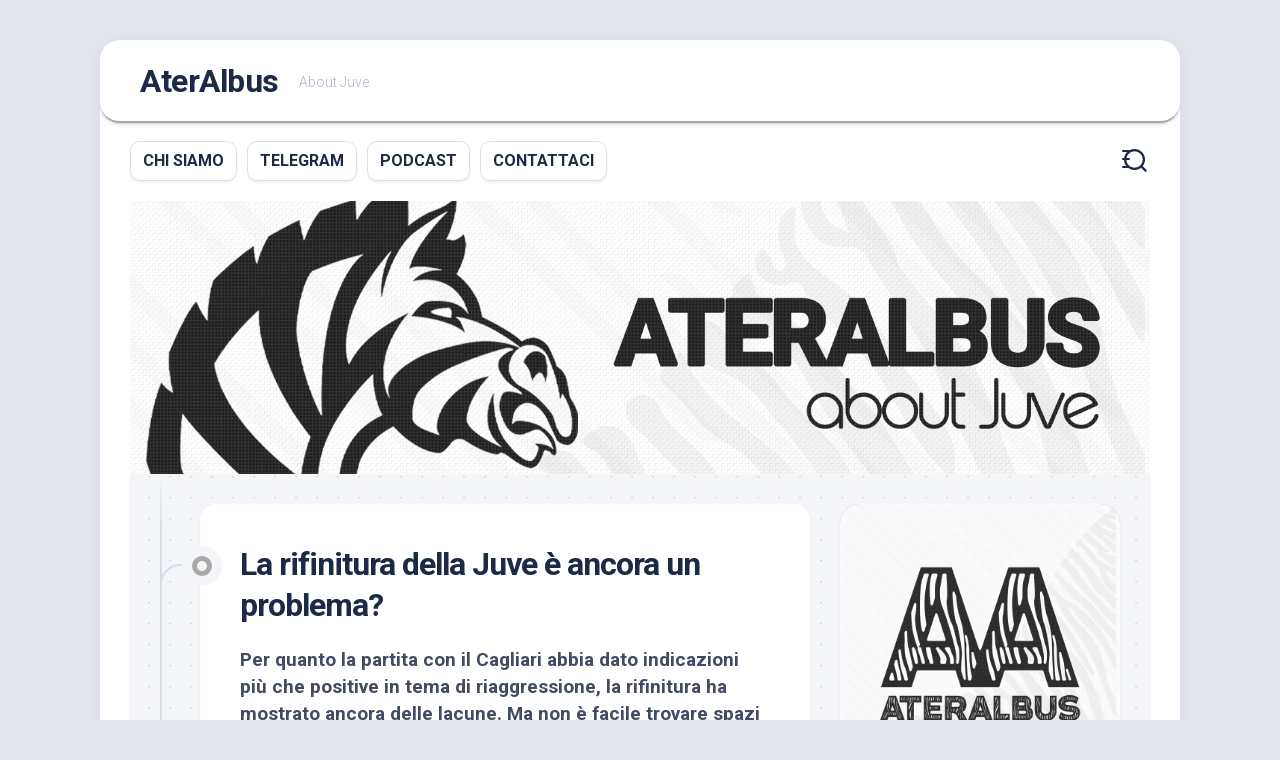

--- FILE ---
content_type: text/html; charset=utf-8
request_url: https://www.ateralbus.it/la-rifinitura-della-juve-e-ancora-un-problema/
body_size: 12647
content:
<!DOCTYPE html>
<html class="no-js" lang="it-IT" prefix="og: https://ogp.me/ns#">
<head>
  <meta charset="UTF-8">
  <meta name="viewport" content="width=device-width, initial-scale=1.0">
  <link rel="profile" href="https://gmpg.org/xfn/11">
  <script>
  document.documentElement.className = document.documentElement.className.replace("no-js","js");
  </script>
  <title>La rifinitura della Juve è ancora un problema?</title>
  <meta name="description" content="Per quanto la partita con il Cagliari abbia dato indicazioni più che positive in tema di riaggressione, la rifinitura ha mostrato ancora delle lacune. Ma non">
  <link rel="canonical" href="/la-rifinitura-della-juve-e-ancora-un-problema/">
  <meta property="og:locale" content="it_IT">
  <meta property="og:type" content="article">
  <meta property="og:title" content="La rifinitura della Juve è ancora un problema?">
  <meta property="og:description" content="Per quanto la partita con il Cagliari abbia dato indicazioni più che positive in tema di riaggressione, la rifinitura ha mostrato ancora delle lacune. Ma non">
  <meta property="og:url" content="https://www.ateralbus.it/la-rifinitura-della-juve-e-ancora-un-problema/">
  <meta property="og:site_name" content="AterAlbus">
  <meta property="article:tag" content="Bernardeschi">
  <meta property="article:tag" content="Cagliari">
  <meta property="article:tag" content="Dybala">
  <meta property="article:tag" content="gioco">
  <meta property="article:tag" content="ramsey">
  <meta property="article:tag" content="rifinitura">
  <meta property="article:tag" content="Sarri">
  <meta property="article:section" content="Focus">
  <meta property="og:updated_time" content="2021-03-25T23:07:48+02:00">
  <meta property="og:image" content="https://www.ateralbus.it/wp-content/uploads/2020/01/juventus-bayer-leverkusen-ramsey.jpg">
  <meta property="og:image:secure_url" content="https://www.ateralbus.it/wp-content/uploads/2020/01/juventus-bayer-leverkusen-ramsey.jpg">
  <meta property="og:image:width" content="1294">
  <meta property="og:image:height" content="799">
  <meta property="og:image:alt" content="La rifinitura della Juve è ancora un problema?">
  <meta property="og:image:type" content="image/jpeg">
  <meta property="article:published_time" content="2020-01-10T10:49:57+02:00">
  <meta property="article:modified_time" content="2021-03-25T23:07:48+02:00">
  <meta name="twitter:card" content="summary_large_image">
  <meta name="twitter:title" content="La rifinitura della Juve è ancora un problema?">
  <meta name="twitter:description" content="Per quanto la partita con il Cagliari abbia dato indicazioni più che positive in tema di riaggressione, la rifinitura ha mostrato ancora delle lacune. Ma non">
  <meta name="twitter:site" content="@AterAlbus_it">
  <meta name="twitter:creator" content="@AterAlbus_it">
  <meta name="twitter:image" content="https://www.ateralbus.it/wp-content/uploads/2020/01/juventus-bayer-leverkusen-ramsey.jpg">
  <meta name="twitter:label1" content="Written by">
  <meta name="twitter:data1" content="Enrico Ferrari">
  <meta name="twitter:label2" content="Time to read">
  <meta name="twitter:data2" content="1 minute">
  <script type="application/ld+json" class="rank-math-schema">
  {"@context":"https://schema.org","@graph":[{"@type":["SportsClub","Organization"],"@id":"https://www.ateralbus.it/#organization","name":"AterAlbus","url":"https://www.ateralbus.it","logo":{"@type":"ImageObject","@id":"https://www.ateralbus.it/#logo","url":"https://www.ateralbus.it/wp-content/uploads/2021/12/AA-bianco.png","caption":"AterAlbus","inLanguage":"it-IT","width":"1500","height":"1500"},"openingHours":["Monday,Tuesday,Wednesday,Thursday,Friday,Saturday,Sunday 09:00-17:00"],"image":{"@id":"https://www.ateralbus.it/#logo"}},{"@type":"WebSite","@id":"https://www.ateralbus.it/#website","url":"https://www.ateralbus.it","name":"AterAlbus","publisher":{"@id":"https://www.ateralbus.it/#organization"},"inLanguage":"it-IT"},{"@type":"ImageObject","@id":"https://www.ateralbus.it/wp-content/uploads/2020/01/juventus-bayer-leverkusen-ramsey.jpg","url":"https://www.ateralbus.it/wp-content/uploads/2020/01/juventus-bayer-leverkusen-ramsey.jpg","width":"1294","height":"799","inLanguage":"it-IT"},{"@type":"Person","@id":"https://www.ateralbus.it/author/enrico-ferrari/","name":"Enrico Ferrari","url":"https://www.ateralbus.it/author/enrico-ferrari/","image":{"@type":"ImageObject","@id":"https://www.ateralbus.it/wp-content/uploads/2016/08/avatarenry-150x150.png","url":"https://www.ateralbus.it/wp-content/uploads/2016/08/avatarenry-150x150.png","caption":"Enrico Ferrari","inLanguage":"it-IT"},"worksFor":{"@id":"https://www.ateralbus.it/#organization"}},{"@type":"WebPage","@id":"https://www.ateralbus.it/la-rifinitura-della-juve-e-ancora-un-problema/#webpage","url":"https://www.ateralbus.it/la-rifinitura-della-juve-e-ancora-un-problema/","name":"La rifinitura della Juve \u00e8 ancora un problema?","datePublished":"2020-01-10T10:49:57+02:00","dateModified":"2021-03-25T23:07:48+02:00","author":{"@id":"https://www.ateralbus.it/author/enrico-ferrari/"},"isPartOf":{"@id":"https://www.ateralbus.it/#website"},"primaryImageOfPage":{"@id":"https://www.ateralbus.it/wp-content/uploads/2020/01/juventus-bayer-leverkusen-ramsey.jpg"},"inLanguage":"it-IT"},{"@type":"BlogPosting","headline":"La rifinitura della Juve \u00e8 ancora un problema?","datePublished":"2020-01-10T10:49:57+02:00","dateModified":"2021-03-25T23:07:48+02:00","author":{"@id":"https://www.ateralbus.it/author/enrico-ferrari/"},"publisher":{"@id":"https://www.ateralbus.it/#organization"},"description":"Per quanto la partita con il Cagliari abbia dato indicazioni pi\u00f9 che positive in tema di riaggressione, la rifinitura ha mostrato ancora delle lacune. Ma non","name":"La rifinitura della Juve \u00e8 ancora un problema?","@id":"https://www.ateralbus.it/la-rifinitura-della-juve-e-ancora-un-problema/#richSnippet","isPartOf":{"@id":"https://www.ateralbus.it/la-rifinitura-della-juve-e-ancora-un-problema/#webpage"},"image":{"@id":"https://www.ateralbus.it/wp-content/uploads/2020/01/juventus-bayer-leverkusen-ramsey.jpg"},"inLanguage":"it-IT","mainEntityOfPage":{"@id":"https://www.ateralbus.it/la-rifinitura-della-juve-e-ancora-un-problema/#webpage"}}]}
  </script>
  <link rel='dns-prefetch' href='//fonts.googleapis.com'>
  <link rel="alternate" type="application/rss+xml" title="AterAlbus &raquo; Feed" href="/feed/">
  <link rel="alternate" type="application/rss+xml" title="AterAlbus &raquo; Feed dei commenti" href="/comments/feed/">
  <link rel="alternate" type="application/rss+xml" title="AterAlbus &raquo; La rifinitura della Juve è ancora un problema? Feed dei commenti" href="/la-rifinitura-della-juve-e-ancora-un-problema/feed/">
  <link rel="stylesheet" type="text/css" href="/wp-content/cache/wpfc-minified/kz21yld5/7q0s5.css" media="all">
  <style id='global-styles-inline-css' type='text/css'>
  body{--wp--preset--color--black: #000000;--wp--preset--color--cyan-bluish-gray: #abb8c3;--wp--preset--color--white: #ffffff;--wp--preset--color--pale-pink: #f78da7;--wp--preset--color--vivid-red: #cf2e2e;--wp--preset--color--luminous-vivid-orange: #ff6900;--wp--preset--color--luminous-vivid-amber: #fcb900;--wp--preset--color--light-green-cyan: #7bdcb5;--wp--preset--color--vivid-green-cyan: #00d084;--wp--preset--color--pale-cyan-blue: #8ed1fc;--wp--preset--color--vivid-cyan-blue: #0693e3;--wp--preset--color--vivid-purple: #9b51e0;--wp--preset--gradient--vivid-cyan-blue-to-vivid-purple: linear-gradient(135deg,rgba(6,147,227,1) 0%,rgb(155,81,224) 100%);--wp--preset--gradient--light-green-cyan-to-vivid-green-cyan: linear-gradient(135deg,rgb(122,220,180) 0%,rgb(0,208,130) 100%);--wp--preset--gradient--luminous-vivid-amber-to-luminous-vivid-orange: linear-gradient(135deg,rgba(252,185,0,1) 0%,rgba(255,105,0,1) 100%);--wp--preset--gradient--luminous-vivid-orange-to-vivid-red: linear-gradient(135deg,rgba(255,105,0,1) 0%,rgb(207,46,46) 100%);--wp--preset--gradient--very-light-gray-to-cyan-bluish-gray: linear-gradient(135deg,rgb(238,238,238) 0%,rgb(169,184,195) 100%);--wp--preset--gradient--cool-to-warm-spectrum: linear-gradient(135deg,rgb(74,234,220) 0%,rgb(151,120,209) 20%,rgb(207,42,186) 40%,rgb(238,44,130) 60%,rgb(251,105,98) 80%,rgb(254,248,76) 100%);--wp--preset--gradient--blush-light-purple: linear-gradient(135deg,rgb(255,206,236) 0%,rgb(152,150,240) 100%);--wp--preset--gradient--blush-bordeaux: linear-gradient(135deg,rgb(254,205,165) 0%,rgb(254,45,45) 50%,rgb(107,0,62) 100%);--wp--preset--gradient--luminous-dusk: linear-gradient(135deg,rgb(255,203,112) 0%,rgb(199,81,192) 50%,rgb(65,88,208) 100%);--wp--preset--gradient--pale-ocean: linear-gradient(135deg,rgb(255,245,203) 0%,rgb(182,227,212) 50%,rgb(51,167,181) 100%);--wp--preset--gradient--electric-grass: linear-gradient(135deg,rgb(202,248,128) 0%,rgb(113,206,126) 100%);--wp--preset--gradient--midnight: linear-gradient(135deg,rgb(2,3,129) 0%,rgb(40,116,252) 100%);--wp--preset--duotone--dark-grayscale: url('#wp-duotone-dark-grayscale');--wp--preset--duotone--grayscale: url('#wp-duotone-grayscale');--wp--preset--duotone--purple-yellow: url('#wp-duotone-purple-yellow');--wp--preset--duotone--blue-red: url('#wp-duotone-blue-red');--wp--preset--duotone--midnight: url('#wp-duotone-midnight');--wp--preset--duotone--magenta-yellow: url('#wp-duotone-magenta-yellow');--wp--preset--duotone--purple-green: url('#wp-duotone-purple-green');--wp--preset--duotone--blue-orange: url('#wp-duotone-blue-orange');--wp--preset--font-size--small: 13px;--wp--preset--font-size--medium: 20px;--wp--preset--font-size--large: 36px;--wp--preset--font-size--x-large: 42px;}.has-black-color{color: var(--wp--preset--color--black) !important;}.has-cyan-bluish-gray-color{color: var(--wp--preset--color--cyan-bluish-gray) !important;}.has-white-color{color: var(--wp--preset--color--white) !important;}.has-pale-pink-color{color: var(--wp--preset--color--pale-pink) !important;}.has-vivid-red-color{color: var(--wp--preset--color--vivid-red) !important;}.has-luminous-vivid-orange-color{color: var(--wp--preset--color--luminous-vivid-orange) !important;}.has-luminous-vivid-amber-color{color: var(--wp--preset--color--luminous-vivid-amber) !important;}.has-light-green-cyan-color{color: var(--wp--preset--color--light-green-cyan) !important;}.has-vivid-green-cyan-color{color: var(--wp--preset--color--vivid-green-cyan) !important;}.has-pale-cyan-blue-color{color: var(--wp--preset--color--pale-cyan-blue) !important;}.has-vivid-cyan-blue-color{color: var(--wp--preset--color--vivid-cyan-blue) !important;}.has-vivid-purple-color{color: var(--wp--preset--color--vivid-purple) !important;}.has-black-background-color{background-color: var(--wp--preset--color--black) !important;}.has-cyan-bluish-gray-background-color{background-color: var(--wp--preset--color--cyan-bluish-gray) !important;}.has-white-background-color{background-color: var(--wp--preset--color--white) !important;}.has-pale-pink-background-color{background-color: var(--wp--preset--color--pale-pink) !important;}.has-vivid-red-background-color{background-color: var(--wp--preset--color--vivid-red) !important;}.has-luminous-vivid-orange-background-color{background-color: var(--wp--preset--color--luminous-vivid-orange) !important;}.has-luminous-vivid-amber-background-color{background-color: var(--wp--preset--color--luminous-vivid-amber) !important;}.has-light-green-cyan-background-color{background-color: var(--wp--preset--color--light-green-cyan) !important;}.has-vivid-green-cyan-background-color{background-color: var(--wp--preset--color--vivid-green-cyan) !important;}.has-pale-cyan-blue-background-color{background-color: var(--wp--preset--color--pale-cyan-blue) !important;}.has-vivid-cyan-blue-background-color{background-color: var(--wp--preset--color--vivid-cyan-blue) !important;}.has-vivid-purple-background-color{background-color: var(--wp--preset--color--vivid-purple) !important;}.has-black-border-color{border-color: var(--wp--preset--color--black) !important;}.has-cyan-bluish-gray-border-color{border-color: var(--wp--preset--color--cyan-bluish-gray) !important;}.has-white-border-color{border-color: var(--wp--preset--color--white) !important;}.has-pale-pink-border-color{border-color: var(--wp--preset--color--pale-pink) !important;}.has-vivid-red-border-color{border-color: var(--wp--preset--color--vivid-red) !important;}.has-luminous-vivid-orange-border-color{border-color: var(--wp--preset--color--luminous-vivid-orange) !important;}.has-luminous-vivid-amber-border-color{border-color: var(--wp--preset--color--luminous-vivid-amber) !important;}.has-light-green-cyan-border-color{border-color: var(--wp--preset--color--light-green-cyan) !important;}.has-vivid-green-cyan-border-color{border-color: var(--wp--preset--color--vivid-green-cyan) !important;}.has-pale-cyan-blue-border-color{border-color: var(--wp--preset--color--pale-cyan-blue) !important;}.has-vivid-cyan-blue-border-color{border-color: var(--wp--preset--color--vivid-cyan-blue) !important;}.has-vivid-purple-border-color{border-color: var(--wp--preset--color--vivid-purple) !important;}.has-vivid-cyan-blue-to-vivid-purple-gradient-background{background: var(--wp--preset--gradient--vivid-cyan-blue-to-vivid-purple) !important;}.has-light-green-cyan-to-vivid-green-cyan-gradient-background{background: var(--wp--preset--gradient--light-green-cyan-to-vivid-green-cyan) !important;}.has-luminous-vivid-amber-to-luminous-vivid-orange-gradient-background{background: var(--wp--preset--gradient--luminous-vivid-amber-to-luminous-vivid-orange) !important;}.has-luminous-vivid-orange-to-vivid-red-gradient-background{background: var(--wp--preset--gradient--luminous-vivid-orange-to-vivid-red) !important;}.has-very-light-gray-to-cyan-bluish-gray-gradient-background{background: var(--wp--preset--gradient--very-light-gray-to-cyan-bluish-gray) !important;}.has-cool-to-warm-spectrum-gradient-background{background: var(--wp--preset--gradient--cool-to-warm-spectrum) !important;}.has-blush-light-purple-gradient-background{background: var(--wp--preset--gradient--blush-light-purple) !important;}.has-blush-bordeaux-gradient-background{background: var(--wp--preset--gradient--blush-bordeaux) !important;}.has-luminous-dusk-gradient-background{background: var(--wp--preset--gradient--luminous-dusk) !important;}.has-pale-ocean-gradient-background{background: var(--wp--preset--gradient--pale-ocean) !important;}.has-electric-grass-gradient-background{background: var(--wp--preset--gradient--electric-grass) !important;}.has-midnight-gradient-background{background: var(--wp--preset--gradient--midnight) !important;}.has-small-font-size{font-size: var(--wp--preset--font-size--small) !important;}.has-medium-font-size{font-size: var(--wp--preset--font-size--medium) !important;}.has-large-font-size{font-size: var(--wp--preset--font-size--large) !important;}.has-x-large-font-size{font-size: var(--wp--preset--font-size--x-large) !important;}
  </style>
  <link rel="stylesheet" type="text/css" href="/wp-content/cache/wpfc-minified/k2d6aoj3/7q0s5.css" media="all">
  <style id='blogstream-style-inline-css' type='text/css'>
  body { font-family: "Roboto", Arial, sans-serif; }
  #header .social-links .social-tooltip:hover,
  .entry-header .entry-title a:hover,
  .entry-meta .entry-comments,
  .sidebar .post-nav li a:hover span,
  .alx-tabs-nav li.active a,
  .alx-tab li:hover .tab-item-title a,
  .alx-tab li:hover .tab-item-comment a,
  .alx-posts li:hover .post-item-title a { color: #a8a8a8; }
  #profile,
  .nav-menu:not(.mobile) .menu > li.current_page_item > span, 
  .nav-menu:not(.mobile) .menu > li.current-menu-item > span, 
  .nav-menu:not(.mobile) .menu > li.current-menu-ancestor > span, 
  .nav-menu:not(.mobile) .menu > li.current-post-parent > span,
  .entry-line-bullet,
  .post-tags a:hover { background-color: #a8a8a8; }
  #header,
  .alx-tabs-nav li.active a { border-bottom-color: #a8a8a8;
  .site-title a img { max-height: 200px; }
  </style>
  <link rel="stylesheet" type="text/css" href="/wp-content/cache/wpfc-minified/dqqfiga5/7q0s5.css" media="all">
  <link rel='stylesheet' id='roboto-css' href='//fonts.googleapis.com/css?family=Roboto%3A400%2C300italic%2C300%2C400italic%2C700&#038;subset=latin%2Clatin-ext&#038;ver=5.8.2' type='text/css' media='all'>
  <link rel="stylesheet" type="text/css" href="/wp-content/cache/wpfc-minified/k0jlrw5k/7q0s5.css" media="screen">
  <link rel="stylesheet" type="text/css" href="/wp-content/cache/wpfc-minified/6klopdjc/7q0s5.css" media="all">
  <script type='text/javascript' id='exactmetrics-frontend-script-js-extra'>
  /* <![CDATA[ */
  var exactmetrics_frontend = {"js_events_tracking":"true","download_extensions":"zip,mp3,mpeg,pdf,docx,pptx,xlsx,rar","inbound_paths":"[{\"path\":\"\\\/go\\\/\",\"label\":\"affiliate\"},{\"path\":\"\\\/recommend\\\/\",\"label\":\"affiliate\"}]","home_url":"https:\/\/www.ateralbus.it","hash_tracking":"false","ua":"UA-82168009-1","v4_id":""};
  /* ]]> */
  </script>
  <script src='/wp-content/cache/wpfc-minified/d4rtiko8/7q0s5.js' type="text/javascript"></script>
  <link rel="https://api.w.org/" href="/wp-json/">
  <link rel="alternate" type="application/json" href="/wp-json/wp/v2/posts/13325">
  <link rel="EditURI" type="application/rsd+xml" title="RSD" href="/xmlrpc.php">
  <link rel="wlwmanifest" type="application/wlwmanifest+xml" href="/wp-includes/wlwmanifest.xml">
  <link rel='shortlink' href='/?p=13325'>
  <link rel="alternate" type="application/json+oembed" href="/wp-json/oembed/1.0/embed?url=https%3A%2F%2Fwww.ateralbus.it%2Fla-rifinitura-della-juve-e-ancora-un-problema%2F">
  <link rel="alternate" type="text/xml+oembed" href="/wp-json/oembed/1.0/embed?url=https%3A%2F%2Fwww.ateralbus.it%2Fla-rifinitura-della-juve-e-ancora-un-problema%2F&#038;format=xml">
  <link rel="preconnect" href="https://fonts.googleapis.com">
  <link rel="preconnect" href="https://fonts.gstatic.com">
  <script id="google_gtagjs-inline" type="text/javascript">
  window.dataLayer = window.dataLayer || [];function gtag(){dataLayer.push(arguments);}gtag('js', new Date());gtag('config', 'UA-82168009-1', {} );
  </script>
  <meta name="twitter:widgets:link-color" content="#f5d08b">
  <meta name="twitter:widgets:border-color" content="#f7d162">
  <meta name="twitter:partner" content="tfwp">
  <link rel="icon" href="/wp-content/uploads/2021/12/cropped-asdfdfa-200x200.jpg" sizes="32x32">
  <link rel="icon" href="/wp-content/uploads/2021/12/cropped-asdfdfa-200x200.jpg" sizes="192x192">
  <link rel="apple-touch-icon" href="/wp-content/uploads/2021/12/cropped-asdfdfa-200x200.jpg">
  <meta name="msapplication-TileImage" content="https://www.ateralbus.it/wp-content/uploads/2021/12/cropped-asdfdfa-480x640.jpg">
  <meta name="twitter:card" content="summary">
  <meta name="twitter:title" content="La rifinitura della Juve è ancora un problema?">
  <meta name="twitter:description" content="Per quanto la partita con il Cagliari abbia dato indicazioni più che positive in tema di riaggressione, la rifinitura ha mostrato ancora delle lacune. Ma non è facile trovare spazi in campo piccolo. La Juventus ha difficoltà a creare grosse occasioni. La mole di gioco prodotta trova una sorta di &quot;collo di bottiglia&quot; in una rifinitura che non è all&#039;altezza delle altre fasi. Le difficoltà che si sono viste nel&hellip;">
  <meta name="twitter:image" content="https://www.ateralbus.it/wp-content/uploads/2020/01/juventus-bayer-leverkusen-ramsey.jpg">
  <style id="kirki-inline-styles"></style>
  <style id="egf-frontend-styles" type="text/css">
  p {font-size: 19px;} h1 {} h2 {} h3 {} h4 {} h5 {} h6 {}        
  </style>
</head>
<body data-rsssl="1" class="post-template-default single single-post postid-13325 single-format-standard col-2cl full-width mobile-menu skew-active logged-out elementor-default elementor-kit-14508">
  <a class="skip-link screen-reader-text" href="#page">Skip to content</a>
  <div id="wrapper">
    <div id="header-sticky">
      <header id="header" class="hide-on-scroll-down nav-menu-dropdown-left">
        <div class="pad group">
          <p class="site-title"><a href="/" rel="home">AterAlbus</a></p>
          <p class="site-description">About Juve</p>
          <ul class="social-links">
            <li><i class="fab fa-twitter"></i></li>
            <li><i class="fab fa-telegram"></i></li>
          </ul>
        </div>
      </header>
    </div>
    <div id="header-bottom" class="group">
      <div id="wrap-nav-header" class="wrap-nav">
        <nav id="nav-header-nav" class="main-navigation nav-menu">
          <button class="menu-toggle" aria-controls="primary-menu" aria-expanded="false"><span class="screen-reader-text">Expand Menu</span></button>
          <div class="menu-toggle-icon">
            <button class="menu-toggle" aria-controls="primary-menu" aria-expanded="false"><span></span><span></span><span></span></button>
          </div>
          <div class="menu-aa-top-menu-container">
            <ul id="nav-header" class="menu">
              <li id="menu-item-19878" class="menu-item menu-item-type-post_type menu-item-object-page menu-item-19878"><span class="menu-item-wrapper"><a href="/chi-siamo-noi/">CHI SIAMO</a></span></li>
              <li id="menu-item-13072" class="menu-item menu-item-type-post_type menu-item-object-page menu-item-13072"><span class="menu-item-wrapper"><a href="/tutorial-telegram/">TELEGRAM</a></span></li>
              <li id="menu-item-19953" class="menu-item menu-item-type-post_type menu-item-object-page menu-item-19953"><span class="menu-item-wrapper"><a href="/podcast-e-voice-chat/">PODCAST</a></span></li>
              <li id="menu-item-19879" class="menu-item menu-item-type-post_type menu-item-object-page menu-item-19879"><span class="menu-item-wrapper"><a href="/contatta-lo-staff/">CONTATTACI</a></span></li>
            </ul>
          </div>
        </nav>
      </div>
      <div id="wrap-nav-mobile" class="wrap-nav">
        <nav id="nav-mobile-nav" class="main-navigation nav-menu">
          <button class="menu-toggle" aria-controls="primary-menu" aria-expanded="false"><span class="screen-reader-text">Expand Menu</span></button>
          <div class="menu-toggle-icon">
            <button class="menu-toggle" aria-controls="primary-menu" aria-expanded="false"><span></span><span></span><span></span></button>
          </div>
          <div class="menu-aa-top-menu-container">
            <ul id="nav-mobile" class="menu">
              <li class="menu-item menu-item-type-post_type menu-item-object-page menu-item-19878"><span class="menu-item-wrapper"><a href="/chi-siamo-noi/">CHI SIAMO</a></span></li>
              <li class="menu-item menu-item-type-post_type menu-item-object-page menu-item-13072"><span class="menu-item-wrapper"><a href="/tutorial-telegram/">TELEGRAM</a></span></li>
              <li class="menu-item menu-item-type-post_type menu-item-object-page menu-item-19953"><span class="menu-item-wrapper"><a href="/podcast-e-voice-chat/">PODCAST</a></span></li>
              <li class="menu-item menu-item-type-post_type menu-item-object-page menu-item-19879"><span class="menu-item-wrapper"><a href="/contatta-lo-staff/">CONTATTACI</a></span></li>
            </ul>
          </div>
        </nav>
      </div>
      <div class="search-trap-focus">
        <button class="toggle-search" data-target=".search-trap-focus"><svg class="svg-icon" id="svg-search" aria-hidden="true" role="img" focusable="false" xmlns="http://www.w3.org/2000/svg" width="23" height="23" viewbox="0 0 23 23">
        <path d="M38.710696,48.0601792 L43,52.3494831 L41.3494831,54 L37.0601792,49.710696 C35.2632422,51.1481185 32.9839107,52.0076499 30.5038249,52.0076499 C24.7027226,52.0076499 20,47.3049272 20,41.5038249 C20,35.7027226 24.7027226,31 30.5038249,31 C36.3049272,31 41.0076499,35.7027226 41.0076499,41.5038249 C41.0076499,43.9839107 40.1481185,46.2632422 38.710696,48.0601792 Z M36.3875844,47.1716785 C37.8030221,45.7026647 38.6734666,43.7048964 38.6734666,41.5038249 C38.6734666,36.9918565 35.0157934,33.3341833 30.5038249,33.3341833 C25.9918565,33.3341833 22.3341833,36.9918565 22.3341833,41.5038249 C22.3341833,46.0157934 25.9918565,49.6734666 30.5038249,49.6734666 C32.7048964,49.6734666 34.7026647,48.8030221 36.1716785,47.3875844 C36.2023931,47.347638 36.2360451,47.3092237 36.2726343,47.2726343 C36.3092237,47.2360451 36.347638,47.2023931 36.3875844,47.1716785 Z" transform="translate(-20 -31)"></path></svg> <svg class="svg-icon" id="svg-close" aria-hidden="true" role="img" focusable="false" xmlns="http://www.w3.org/2000/svg" width="23" height="23" viewbox="0 0 16 16">
        <polygon fill fill-rule="evenodd" points="6.852 7.649 .399 1.195 1.445 .149 7.899 6.602 14.352 .149 15.399 1.195 8.945 7.649 15.399 14.102 14.352 15.149 7.899 8.695 1.445 15.149 .399 14.102"></polygon></svg></button>
        <div class="search-expand">
          <div class="search-expand-inner">
            <form method="get" class="searchform themeform" action="https://www.ateralbus.it/">
              <div>
                <input type="text" class="search" name="s" onblur="if(this.value=='')this.value='To search type and hit enter';" onfocus="if(this.value=='To search type and hit enter')this.value='';" value="To search type and hit enter">
              </div>
            </form>
          </div>
        </div>
      </div>
    </div>
    <div id="wrapper-inner">
      <div class="site-header">
        <a href="/" rel="home"><img class="site-image" src="/wp-content/uploads/2021/10/cropped-banner-sito-3.png" alt="AterAlbus"></a>
      </div>
      <div class="container" id="page">
        <div class="container-inner">
          <div class="main">
            <div class="main-inner group">
              <div class="content">
                <div class="entry-wrap">
                  <article id="post-13325" class="wrap-entry-line post-13325 post type-post status-publish format-standard has-post-thumbnail hentry category-focus tag-bernardeschi tag-cagliari tag-dybala tag-gioco tag-ramsey tag-rifinitura tag-sarri">
                    <div class="entry-line">
                      <div class="entry-line-inner">
                        <div class="entry-line-bullet">
                          <div class="entry-line-bullet-inner"></div>
                        </div>
                      </div>
                    </div>
                    <div class="post-wrapper entry-line-entry group">
                      <header class="entry-header group">
                        <h1 class="entry-title">La rifinitura della Juve è ancora un problema?</h1>
                      </header>
                      <div class="entry-media"></div>
                      <div class="entry-content">
                        <div class="entry themeform">
                          <p><strong>Per quanto la partita con il Cagliari abbia dato indicazioni più che positive in tema di riaggressione, la rifinitura ha mostrato ancora delle lacune. Ma non è facile trovare spazi in campo piccolo.</strong></p>
                          <hr class="wp-block-separator">
                          <p><em>La Juventus ha difficoltà a creare grosse occasioni. La mole di gioco prodotta trova una sorta di &#8220;collo di bottiglia&#8221; in una rifinitura che non è all&#8217;altezza delle altre fasi. Le difficoltà che si sono viste nel primo tempo con il Cagliari a tirare in maniera pulita in porta (viste spesso in stagione) hanno come concausa il baricentro, per la verità molto basso, della squadra avversaria, che rimane corta e copre bene il centro del campo.</em></p>
                          <p>Ad alcuni è venuto in mente che &#8220;lasciarsi schiacciare&#8221; non è poi un&#8217;idea peregrina, dato che condensando gli spazi è ancora più difficile per i giocatori della Juventus smarcarsi tra le linee. Sarebbe allora forse più conveniente talvolta che in fase di attacco posizionale i difensori facessero circolare palla piu bassi in modo da attirare il pressing avversario e allungare l&#8217;altra squadra?</p>
                          <p>Sarebbe sicuramente conveniente ma <em>in primis</em> dovrebbe essere d’accordo anche la squadra avversaria. Non è facile in Serie A, contro la Juve, vedere squadre che scelgono di farsi attirare da un palleggio più basso; soprattutto le cosiddette &#8220;piccole&#8221;, preferiscono eventualmente fare contropiede e avere più campo da attaccare. D&#8217;altra parte le difficoltà a trovare spazi dietro il centrocampo la Juventus le ha avute con Udinese, Brescia, Parma, e parzialmente Cagliari.</p>
                          <p>Di contro, quando la Juve ha avuto la possibilità di attaccare avendo spazi aperti davanti ha sempre fatto molto bene come dimostrano specialmente le partite di Champions. Io credo che la difficoltà in merito alla sterilità offensiva sia imputabile essenzialmente ai noti problemi di rifinitura dei vari Bernardeschi, Ramsey e Douglas Costa, giocatori che fino a oggi e per varie ragioni non sono riusciti ad essere continui e efficaci.</p>
                          <p>A mio parere, la Juve deve insistere sulla strada intrapresa a inzio stagione ponendosi l’obiettivo di far correre e difendere “male” gli avversari; se c’è qualcosa su un campo di calcio che logora e stanca anche mentalmente, è sicuramente non riuscire mai a prendere la palla. Un ritmo più alto della circolazione, anche da parte delle mezz&#8217;ali e del trequartista, potrà certamente aiutare, ma sono meccanismi che si perfezionano col tempo.</p>
                          <div class="clear"></div>
                          <p class="post-tags"><span>Tags:</span> <a href="/tag/bernardeschi/" rel="tag">Bernardeschi</a><a href="/tag/cagliari/" rel="tag">Cagliari</a><a href="/tag/dybala/" rel="tag">Dybala</a><a href="/tag/gioco/" rel="tag">gioco</a><a href="/tag/ramsey/" rel="tag">ramsey</a><a href="/tag/rifinitura/" rel="tag">rifinitura</a><a href="/tag/sarri/" rel="tag">Sarri</a></p>
                          <div class="sharrre-container sharrre-header group">
                            <span>Share</span>
                            <div id="twitter" data-url="https://www.ateralbus.it/la-rifinitura-della-juve-e-ancora-un-problema/" data-text="La rifinitura della Juve è ancora un problema?" data-title="Tweet"></div>
                            <div id="facebook" data-url="https://www.ateralbus.it/la-rifinitura-della-juve-e-ancora-un-problema/" data-text="La rifinitura della Juve è ancora un problema?" data-title="Like"></div>
                            <div id="pinterest" data-url="https://www.ateralbus.it/la-rifinitura-della-juve-e-ancora-un-problema/" data-text="La rifinitura della Juve è ancora un problema?" data-title="Pin It"></div>
                            <div id="linkedin" data-url="https://www.ateralbus.it/la-rifinitura-della-juve-e-ancora-un-problema/" data-text="La rifinitura della Juve è ancora un problema?" data-title="Share on LinkedIn"></div>
                          </div>
                          <script type="text/javascript">
                          // Sharrre
                          jQuery(document).ready(function(){
                          jQuery('#twitter').sharrre({
                          share: {
                          twitter: true
                          },
                          template: '<a class="box group" href="#"><div class="count" href="#"><i class="fas fa-plus"></i></div><div class="share"><i class="fab fa-twitter"></i></div></a>',
                          enableHover: false,
                          enableTracking: true,
                          buttons: { twitter: {via: ''}},
                          click: function(api, options){
                          api.simulateClick();
                          api.openPopup('twitter');
                          }
                          });
                          jQuery('#facebook').sharrre({
                          share: {
                          facebook: true
                          },
                          template: '<a class="box group" href="#"><div class="count" href="#"><i class="fas fa-plus"></i></div><div class="share"><i class="fab fa-facebook-square"></i></div></a>',
                          enableHover: false,
                          enableTracking: true,
                          buttons:{layout: 'box_count'},
                          click: function(api, options){
                          api.simulateClick();
                          api.openPopup('facebook');
                          }
                          });
                          jQuery('#pinterest').sharrre({
                          share: {
                          pinterest: true
                          },
                          template: '<a class="box group" href="#"><div class="count" href="#"><i class="fas fa-plus"></i></div><div class="share"><i class="fab fa-pinterest"></i></div></a>',
                          enableHover: false,
                          enableTracking: true,
                          buttons: {
                          pinterest: {
                          description: 'La rifinitura della Juve è ancora un problema?',media: 'https://www.ateralbus.it/wp-content/uploads/2020/01/juventus-bayer-leverkusen-ramsey.jpg'                                 }
                          },
                          click: function(api, options){
                          api.simulateClick();
                          api.openPopup('pinterest');
                          }
                          });
                          jQuery('#linkedin').sharrre({
                          share: {
                          linkedin: true
                          },
                          template: '<a class="box group" href="#"><div class="count" href="#"><i class="fas fa-plus"></i></div><div class="share"><i class="fab fa-linkedin"></i></div></a>',
                          enableHover: false,
                          enableTracking: true,
                          buttons: {
                          linkedin: {
                          description: 'La rifinitura della Juve è ancora un problema?',media: 'https://www.ateralbus.it/wp-content/uploads/2020/01/juventus-bayer-leverkusen-ramsey.jpg'                                 }
                          },
                          click: function(api, options){
                          api.simulateClick();
                          api.openPopup('linkedin');
                          }
                          });
                          });
                          </script>
                        </div>
                      </div>
                    </div>
                    <div class="entry-meta group">
                      <div class="entry-meta-inner">
                        <span class="posted-on">10 Gennaio 2020</span> <span class="byline">by <span class="author"><a href="/author/enrico-ferrari/" title="Articoli scritti da Enrico Ferrari" rel="author">Enrico Ferrari</a></span></span> <span class="entry-category"><a href="/category/opinioni/focus/" rel="category tag">Focus</a></span>
                      </div>
                    </div>
                    <div class="post-wrapper entry-line-entry group">
                      <div class="entry-footer group">
                        <div class="author-bio">
                          <div class="bio-avatar"><img data-del="avatar" src='/wp-content/uploads/2016/08/avatarenry-150x150.png' class='avatar pp-user-avatar avatar-128 photo' height='128' width='128'></div>
                          <p class="bio-name">Enrico Ferrari</p>
                          <p class="bio-desc">Prof. in scienze motorie, ex responsabile del settore giovanile in Lega Pro. Ha ricoperto il ruolo di Osservatore per alcune squadra in Lega Pro ed è direttore tecnico di una scuola calcio.</p>
                          <div class="clear"></div>
                        </div>
                        <ul class="post-nav group">
                          <li class="next">
                            <a href="/cosa-serve-a-sarri-dal-mercato/" rel="next"><i class="fas fa-chevron-right"></i><strong>Next</strong> <span>Cosa serve a Sarri dal mercato?</span></a>
                          </li>
                          <li class="previous">
                            <a href="/alessio-riccardi-un-profilo-da-juve/" rel="prev"><i class="fas fa-chevron-left"></i><strong>Previous</strong> <span>Alessio Riccardi: un profilo da Juve?</span></a>
                          </li>
                        </ul>
                        <div id="comments" class="themeform">
                          <div id="respond" class="comment-respond">
                            <h3 id="reply-title" class="comment-reply-title">Lascia un commento <small><a rel="nofollow" id="cancel-comment-reply-link" href="/la-rifinitura-della-juve-e-ancora-un-problema/#respond" style="display:none;">Annulla risposta</a></small></h3>
                            <form action="https://www.ateralbus.it/wp-comments-post.php" method="post" id="commentform" class="comment-form" name="commentform">
                              <p class="comment-notes"><span id="email-notes">Il tuo indirizzo email non sarà pubblicato.</span> I campi obbligatori sono contrassegnati <span class="required">*</span></p>
                              <p class="comment-form-comment"><label for="comment">Commento</label> 
                              <textarea id="comment" name="comment" cols="45" rows="8" maxlength="65525" required="required"></textarea></p>
                              <p class="comment-form-author"><label for="author">Nome <span class="required">*</span></label> <input id="author" name="author" type="text" value="" size="30" maxlength="245" required='required'></p>
                              <p class="comment-form-email"><label for="email">Email <span class="required">*</span></label> <input id="email" name="email" type="text" value="" size="30" maxlength="100" aria-describedby="email-notes" required='required'></p>
                              <p class="comment-form-url"><label for="url">Sito web</label> <input id="url" name="url" type="text" value="" size="30" maxlength="200"></p>
                              <p class="form-submit"><input name="submit" type="submit" id="submit" class="submit" value="Invia commento"> <input type='hidden' name='comment_post_ID' value='13325' id='comment_post_ID'> <input type='hidden' name='comment_parent' id='comment_parent' value='0'></p>
                              <p style="display: none;"><input type="hidden" id="akismet_comment_nonce" name="akismet_comment_nonce" value="aad0fd2adf"></p>
                              <p style="display: none !important;"><label>&#916; 
                              <textarea name="ak_hp_textarea" cols="45" rows="8" maxlength="100"></textarea></label><input type="hidden" id="ak_js" name="ak_js" value="207"> 
                              <script>

                              document.getElementById( "ak_js" ).setAttribute( "value", ( new Date() ).getTime() );
                              </script></p>
                            </form>
                          </div>
                          <p class="akismet_comment_form_privacy_notice">Questo sito usa Akismet per ridurre lo spam. Scopri come i tuoi dati vengono elaborati.</p>
                        </div>
                      </div>
                    </div>
                  </article>
                </div>
              </div>
              <div class="sidebar s1">
                <div class="sidebar-content">
                  <div id="profile" class="group">
                    <div id="profile-image"><img src="/wp-content/uploads/2021/12/AA-bianco.png" alt=""></div>
                    <div id="profile-description">
                      Blog di cose juventine diretto da Antonio Corsa
                    </div>
                  </div>
                  <div id="categories-5" class="widget widget_categories">
                    <h3 class="group"><span>Ricerca per categorie</span></h3>
                    <ul>
                      <li class="cat-item cat-item-969">
                        <a href="/category/collaborazioni/" title="Articoli pubblicati da AterAlbus come spunto di riflessione, ma scritti da collaboratori esterni, amici, lettori.">Collaborazioni</a>
                      </li>
                      <li class="cat-item cat-item-26">
                        <a href="/category/comunicazioni/" title="Comunicazioni di servizio e chiarimenti.">Comunicazioni</a>
                      </li>
                      <li class="cat-item cat-item-962">
                        <a href="/category/opinioni/" title="Le nostre opinioni.">Opinioni</a>
                        <ul class='children'>
                          <li class="cat-item cat-item-963">
                            <a href="/category/opinioni/editoriali/" title="Le nostre rubriche e gli editoriali della redazione.">Editoriali</a>
                            <ul class='children'>
                              <li class="cat-item cat-item-501">
                                <a href="/category/opinioni/editoriali/dellaterra/" title="La rubrica personale di Davide Terruzzi.">L&#039;uomo della Terra (Terruzzi)</a>
                              </li>
                              <li class="cat-item cat-item-672">
                                <a href="/category/opinioni/editoriali/littlebird/" title="La rubrica personale di Antonio Corsa.">Little Bird (Corsa)</a>
                              </li>
                            </ul>
                          </li>
                          <li class="cat-item cat-item-30">
                            <a href="/category/opinioni/focus/" title="La nostra, su uno specifico argomento.">Focus</a>
                          </li>
                        </ul>
                      </li>
                      <li class="cat-item cat-item-964">
                        <a href="/category/racconti/" title="I nostri racconti. Delle Juve passate, di precedenti storici, di grandi calciatori.">Racconti</a>
                        <ul class='children'>
                          <li class="cat-item cat-item-907">
                            <a href="/category/racconti/precedenti/" title="La storia della Juventus è ricca di precedenti. Riviviamone insieme alcuni.">Precedenti</a>
                          </li>
                          <li class="cat-item cat-item-28">
                            <a href="/category/racconti/tributi/" title="I personaggi che hanno fatto la storia della Juventus.">Tributi</a>
                          </li>
                        </ul>
                      </li>
                      <li class="cat-item cat-item-960">
                        <a href="/category/studio/" title="Il calcio non è sempre semplice. A volte bisogna studiare.">Studio</a>
                        <ul class='children'>
                          <li class="cat-item cat-item-38">
                            <a href="/category/studio/tattica/" title="Le analisi degli aspetti tattici della partita.">Analisi tattica</a>
                          </li>
                          <li class="cat-item cat-item-614">
                            <a href="/category/studio/didattica-studio/" title="I nostri &quot;spiegoni&quot; su questioni e termini tattici, di campo e regolamentari.">Didattica</a>
                          </li>
                          <li class="cat-item cat-item-330">
                            <a href="/category/studio/finanza-e-bilanci/">Finanza e bilanci</a>
                          </li>
                          <li class="cat-item cat-item-50">
                            <a href="/category/studio/gli-avversari/" title="Si gioca in due, quindi è importante anche conoscere chi avremo di fronte.">Gli avversari</a>
                          </li>
                          <li class="cat-item cat-item-354">
                            <a href="/category/studio/schede/" title="Le nostre schede tecniche sui migliori talenti in circolazione e sui giocatori accostati alla Juventus.">Schede calciatori</a>
                          </li>
                        </ul>
                      </li>
                      <li class="cat-item cat-item-1">
                        <a href="/category/uncategorized/">Uncategorized</a>
                      </li>
                      <li class="cat-item cat-item-965">
                        <a href="/category/women-u23/">Women &amp; U23</a>
                        <ul class='children'>
                          <li class="cat-item cat-item-708">
                            <a href="/category/women-u23/j-women/" title="Tutto sulle Juventus Women, la squadra di calcio femminile della Juventus.">J Women</a>
                            <ul class='children'>
                              <li class="cat-item cat-item-885">
                                <a href="/category/women-u23/j-women/le-storie-del-calcio-femminile/">Le storie del calcio femminile</a>
                              </li>
                            </ul>
                          </li>
                          <li class="cat-item cat-item-770">
                            <a href="/category/women-u23/u23/" title="Tutto sulla Under-23, il &quot;serbatoio&quot; di giovani talenti della Juventus.">U23</a>
                          </li>
                        </ul>
                      </li>
                    </ul>
                  </div>
                </div>
              </div>
            </div>
          </div>
        </div>
      </div>
      <footer id="footer">
        <div id="wrap-nav-footer" class="wrap-nav">
          <nav id="nav-footer-nav" class="main-navigation nav-menu">
            <button class="menu-toggle" aria-controls="primary-menu" aria-expanded="false"><span class="screen-reader-text">Expand Menu</span></button>
            <div class="menu-toggle-icon">
              <button class="menu-toggle" aria-controls="primary-menu" aria-expanded="false"><span></span><span></span><span></span></button>
            </div>
            <div class="menu-aa-top-menu-container">
              <ul id="nav-footer" class="menu">
                <li class="menu-item menu-item-type-post_type menu-item-object-page menu-item-19878"><span class="menu-item-wrapper"><a href="/chi-siamo-noi/">CHI SIAMO</a></span></li>
                <li class="menu-item menu-item-type-post_type menu-item-object-page menu-item-13072"><span class="menu-item-wrapper"><a href="/tutorial-telegram/">TELEGRAM</a></span></li>
                <li class="menu-item menu-item-type-post_type menu-item-object-page menu-item-19953"><span class="menu-item-wrapper"><a href="/podcast-e-voice-chat/">PODCAST</a></span></li>
                <li class="menu-item menu-item-type-post_type menu-item-object-page menu-item-19879"><span class="menu-item-wrapper"><a href="/contatta-lo-staff/">CONTATTACI</a></span></li>
              </ul>
            </div>
          </nav>
        </div>
        <div id="footer-bottom">
          <a id="back-to-top" href="#"><i class="fas fa-angle-up"></i></a>
          <div class="pad group">
            <div class="grid one-full">
              <div id="copyright">
                <p>AterAlbus &copy; 2024. All Rights Reserved.</p>
              </div>
            </div>
            <div class="grid one-full">
              <ul class="social-links">
                <li><i class="fab fa-twitter"></i></li>
                <li><i class="fab fa-telegram"></i></li>
              </ul>
            </div>
          </div>
        </div>
      </footer>
    </div>
  </div>
  <script type='text/javascript' src='/wp-content/plugins/guest-author-name/assets/guest-author-post.js' id='guest_author_post_scripts-js'></script> 
  <script type='text/javascript' id='ppress-frontend-script-js-extra'>


  /* <![CDATA[ */
  var pp_ajax_form = {"ajaxurl":"https:\/\/www.ateralbus.it\/wp-admin\/admin-ajax.php","confirm_delete":"Are you sure?","deleting_text":"Deleting...","deleting_error":"An error occurred. Please try again.","nonce":"a8f4fbc55f","disable_ajax_form":"false"};
  /* ]]> */
  </script> 
  <script type='text/javascript' src='/wp-content/plugins/wp-user-avatar/assets/js/frontend.min.js' id='ppress-frontend-script-js'></script> 
  <script type='text/javascript' id='177079079-js-extra'>


  /* <![CDATA[ */
  var localize = {"ajaxurl":"https:\/\/www.ateralbus.it\/wp-admin\/admin-ajax.php","nonce":"eff02e1149","i18n":{"added":"Added ","compare":"Compare","loading":"Loading..."}};
  /* ]]> */
  </script> 
  <script type='text/javascript' src='/wp-content/uploads/essential-addons-elementor/734e5f942.min.js' id='177079079-js'></script> 
  <script type='text/javascript' src='/wp-content/themes/blogstream/js/jquery.fitvids.js' id='blogstream-fitvids-js'></script> 
  <script type='text/javascript' src='/wp-content/themes/blogstream/js/jq-sticky-anything.min.js' id='blogstream-jq-sticky-anything-js'></script> 
  <script type='text/javascript' src='/wp-content/themes/blogstream/js/scripts.js' id='blogstream-scripts-js'></script> 
  <script type='text/javascript' src='/wp-includes/js/comment-reply.min.js' id='comment-reply-js'></script> 
  <script type='text/javascript' src='/wp-content/plugins/easy-fancybox/js/jquery.fancybox.min.js' id='jquery-fancybox-js'></script> 
  <script type='text/javascript' id='jquery-fancybox-js-after'>


  var fb_timeout, fb_opts={'overlayShow':true,'hideOnOverlayClick':true,'overlayOpacity':0.5,'showCloseButton':true,'margin':20,'centerOnScroll':true,'enableEscapeButton':true,'autoScale':true };
  if(typeof easy_fancybox_handler==='undefined'){
  var easy_fancybox_handler=function(){
  jQuery('.nofancybox,a.wp-block-file__button,a.pin-it-button,a[href*="pinterest.com/pin/create"],a[href*="facebook.com/share"],a[href*="twitter.com/share"]').addClass('nolightbox');
  /* IMG */
  var fb_IMG_select='a[href*=".jpg"]:not(.nolightbox,li.nolightbox>a),area[href*=".jpg"]:not(.nolightbox),a[href*=".jpeg"]:not(.nolightbox,li.nolightbox>a),area[href*=".jpeg"]:not(.nolightbox),a[href*=".png"]:not(.nolightbox,li.nolightbox>a),area[href*=".png"]:not(.nolightbox)';
  jQuery(fb_IMG_select).addClass('fancybox image');
  var fb_IMG_sections=jQuery('.gallery,.wp-block-gallery,.tiled-gallery,.wp-block-jetpack-tiled-gallery');
  fb_IMG_sections.each(function(){jQuery(this).find(fb_IMG_select).attr('rel','gallery-'+fb_IMG_sections.index(this));});
  jQuery('a.fancybox,area.fancybox,li.fancybox a').each(function(){jQuery(this).fancybox(jQuery.extend({},fb_opts,{'transitionIn':'elastic','easingIn':'easeOutBack','transitionOut':'elastic','easingOut':'easeInBack','opacity':true,'hideOnContentClick':false,'titleShow':true,'titlePosition':'over','titleFromAlt':true,'showNavArrows':true,'enableKeyboardNav':true,'cyclic':false}))});
  /* YouTube */
  jQuery('a[href*="youtu.be/"],area[href*="youtu.be/"],a[href*="youtube.com/"],area[href*="youtube.com/"]').filter(function(){return this.href.match(/\/(?:youtu\.be|watch\?|embed\/)/);}).not('.nolightbox,li.nolightbox>a').addClass('fancybox-youtube');
  jQuery('a.fancybox-youtube,area.fancybox-youtube,li.fancybox-youtube a').each(function(){jQuery(this).fancybox(jQuery.extend({},fb_opts,{'type':'iframe','width':640,'height':360,'keepRatio':1,'titleShow':false,'titlePosition':'float','titleFromAlt':true,'onStart':function(a,i,o){var splitOn=a[i].href.indexOf("?");var urlParms=(splitOn>-1)?a[i].href.substring(splitOn):"";o.allowfullscreen=(urlParms.indexOf("fs=0")>-1)?false:true;o.href=a[i].href.replace(/https?:\/\/(?:www\.)?youtu(?:\.be\/([^\?]+)\??|be\.com\/watch\?(.*(?=v=))v=([^&]+))(.*)/gi,"https://www.youtube-nocookie.com/embed/$1$3?$2$4");}}))});
  /* Vimeo */
  jQuery('a[href*="vimeo.com/"],area[href*="vimeo.com/"]').filter(function(){return this.href.match(/\/(?:[0-9]+|video\/)/);}).not('.nolightbox,li.nolightbox>a').addClass('fancybox-vimeo');
  jQuery('a.fancybox-vimeo,area.fancybox-vimeo,li.fancybox-vimeo a').each(function(){jQuery(this).fancybox(jQuery.extend({},fb_opts,{'type':'iframe','width':500,'height':281,'keepRatio':1,'titleShow':false,'titlePosition':'float','titleFromAlt':true,'onStart':function(a,i,o){var splitOn=a[i].href.indexOf("?");var urlParms=(splitOn>-1)?a[i].href.substring(splitOn):"";o.allowfullscreen=(urlParms.indexOf("fullscreen=0")>-1)?false:true;o.href=a[i].href.replace(/https?:\/\/(?:www\.)?vimeo\.com\/([0-9]+)\??(.*)/gi,"https://player.vimeo.com/video/$1?$2&autoplay=1");}}))});
  /* Dailymotion */
  jQuery('a[href*="dailymotion.com/"],area[href*="dailymotion.com/"]').filter(function(){return this.href.match(/\/video\//);}).not('.nolightbox,li.nolightbox>a').addClass('fancybox-dailymotion');
  jQuery('a.fancybox-dailymotion,area.fancybox-dailymotion,li.fancybox-dailymotion a').each(function(){jQuery(this).fancybox(jQuery.extend({},fb_opts,{'type':'iframe','width':560,'height':315,'keepRatio':1,'titleShow':false,'titlePosition':'float','titleFromAlt':true,'onStart':function(a,i,o){var splitOn=a[i].href.indexOf("?");var urlParms=(splitOn>-1)?a[i].href.substring(splitOn):"";o.allowfullscreen=(urlParms.indexOf("fullscreen=0")>-1)?false:true;o.href=a[i].href.replace(/^https?:\/\/(?:www\.)?dailymotion.com\/video\/([^\?]+)(.*)/gi,"https://www.dailymotion.com/embed/video/$1?$2&autoPlay=1");}}))});
  /* iFrame */
  jQuery('a.fancybox-iframe,area.fancybox-iframe,li.fancybox-iframe a').each(function(){jQuery(this).fancybox(jQuery.extend({},fb_opts,{'type':'iframe','width':'70%','height':'90%','titleShow':false,'titlePosition':'float','titleFromAlt':true,'allowfullscreen':false}))});};
  jQuery('a.fancybox-close').on('click',function(e){e.preventDefault();jQuery.fancybox.close()});
  };
  var easy_fancybox_auto=function(){setTimeout(function(){jQuery('#fancybox-auto').trigger('click')},1000);};
  jQuery(easy_fancybox_handler);jQuery(document).on('post-load',easy_fancybox_handler);
  jQuery(easy_fancybox_auto);
  </script> 
  <script type='text/javascript' src='/wp-content/plugins/easy-fancybox/js/jquery.easing.min.js' id='jquery-easing-js'></script> 
  <script type='text/javascript' src='/wp-content/plugins/easy-fancybox/js/jquery.mousewheel.min.js' id='jquery-mousewheel-js'></script> 
  <script type='text/javascript' src='/wp-content/themes/blogstream/js/nav.js' id='blogstream-nav-script-js'></script> 
  <script type='text/javascript' src='/wp-content/plugins/skt-skill-bar/skill_bar/circle/jquery.easy-pie-chart.js' id='circle_script-js'></script> 
  <script type='text/javascript' src='/wp-content/plugins/skt-skill-bar/skill_bar/circle/custom.js' id='circle_custom_script-js'></script> 
  <script type='text/javascript' src='/wp-content/plugins/skt-skill-bar/skill_bar/gage/justgage.js' id='gage_script-js'></script> 
  <script type='text/javascript' src='/wp-content/plugins/skt-skill-bar/skill_bar/gage/raphael-2.1.4.min.js' id='gage_raphael_script-js'></script> 
  <script type='text/javascript' src='/wp-includes/js/wp-embed.min.js' id='wp-embed-js'></script> 
  <script>


  /(trident|msie)/i.test(navigator.userAgent)&&document.getElementById&&window.addEventListener&&window.addEventListener("hashchange",function(){var t,e=location.hash.substring(1);/^[A-z0-9_-]+$/.test(e)&&(t=document.getElementById(e))&&(/^(?:a|select|input|button|textarea)$/i.test(t.tagName)||(t.tabIndex=-1),t.focus())},!1);
  </script>
<script defer src="https://static.cloudflareinsights.com/beacon.min.js/vcd15cbe7772f49c399c6a5babf22c1241717689176015" integrity="sha512-ZpsOmlRQV6y907TI0dKBHq9Md29nnaEIPlkf84rnaERnq6zvWvPUqr2ft8M1aS28oN72PdrCzSjY4U6VaAw1EQ==" data-cf-beacon='{"version":"2024.11.0","token":"147bd2c29ce54ce0aa66e2f7180228b0","r":1,"server_timing":{"name":{"cfCacheStatus":true,"cfEdge":true,"cfExtPri":true,"cfL4":true,"cfOrigin":true,"cfSpeedBrain":true},"location_startswith":null}}' crossorigin="anonymous"></script>
</body>
</html>
